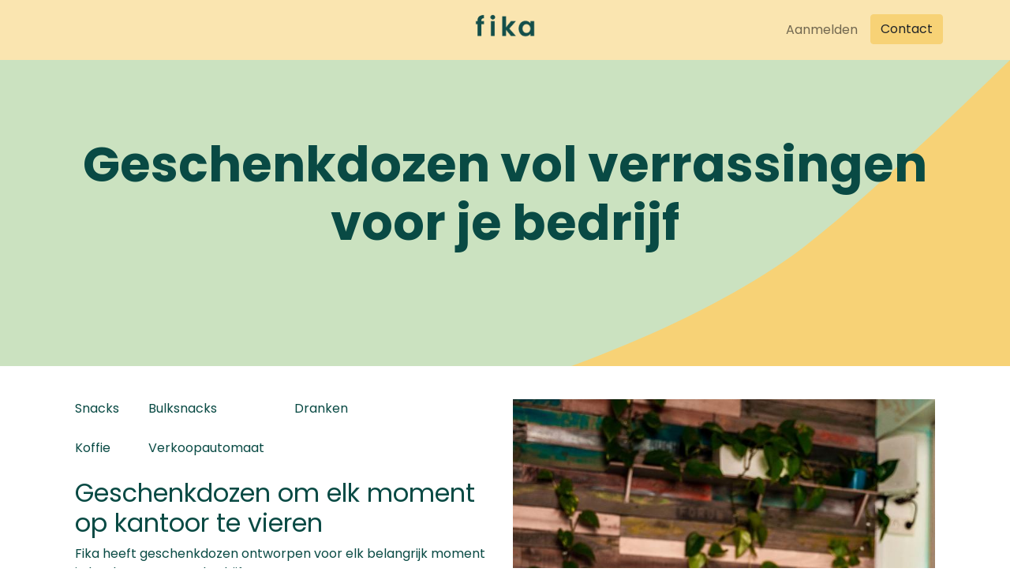

--- FILE ---
content_type: text/html; charset=utf-8
request_url: https://www.myfika.be/nl/services/giftboxes
body_size: 9126
content:
<!DOCTYPE html>
        
        
        
<html lang="nl-BE" data-website-id="1" data-main-object="website.page(16,)" data-add2cart-redirect="1">
    <head>
        <meta charset="utf-8"/>
        <meta http-equiv="X-UA-Compatible" content="IE=edge,chrome=1"/>
        <meta name="viewport" content="width=device-width, initial-scale=1"/>
        <meta name="generator" content="Odoo"/>
        <meta name="description" content="Ontdek onze geschenkdozen vol verrassingen, 100% personaliseerbaar, geleverd in België, Luxemburg en Frankrijk. Zorg voor welzijn op het werk door uw teams te plezieren!"/>
        <meta name="keywords" content="personaliseerbare,geschenkdozen,welzijn"/>
            
        <meta property="og:type" content="website"/>
        <meta property="og:title" content="Personaliseerbare geschenkdozen | Fika"/>
        <meta property="og:site_name" content="Fika"/>
        <meta property="og:url" content="https://www.myfika.be/nl/services/giftboxes"/>
        <meta property="og:image" content="https://www.myfika.be/web/image/7722-0c4787b7/IT3A8354.jpg"/>
        <meta property="og:description" content="Ontdek onze geschenkdozen vol verrassingen, 100% personaliseerbaar, geleverd in België, Luxemburg en Frankrijk. Zorg voor welzijn op het werk door uw teams te plezieren!"/>
            
        <meta name="twitter:card" content="summary_large_image"/>
        <meta name="twitter:title" content="Personaliseerbare geschenkdozen | Fika"/>
        <meta name="twitter:image" content="https://www.myfika.be/web/image/7722-0c4787b7/IT3A8354.jpg"/>
        <meta name="twitter:description" content="Ontdek onze geschenkdozen vol verrassingen, 100% personaliseerbaar, geleverd in België, Luxemburg en Frankrijk. Zorg voor welzijn op het werk door uw teams te plezieren!"/>
        
        <link rel="alternate" hreflang="nl" href="https://www.myfika.be/nl/services/giftboxes"/>
        <link rel="alternate" hreflang="en" href="https://www.myfika.be/services/giftboxes"/>
        <link rel="alternate" hreflang="fr" href="https://www.myfika.be/fr/services/giftboxes"/>
        <link rel="alternate" hreflang="x-default" href="https://www.myfika.be/services/giftboxes"/>
        <link rel="canonical" href="https://www.myfika.be/nl/services/giftboxes"/>
        
        <link rel="preconnect" href="https://fonts.gstatic.com/" crossorigin=""/>
        <title>Personaliseerbare geschenkdozen | Fika</title>
        <link type="image/x-icon" rel="shortcut icon" href="/web/image/website/1/favicon?unique=5a73f01"/>
        <link rel="preload" href="/web/static/src/libs/fontawesome/fonts/fontawesome-webfont.woff2?v=4.7.0" as="font" crossorigin=""/>
        <link type="text/css" rel="stylesheet" href="/web/assets/34973-c852238/1/web.assets_frontend.min.css" data-asset-bundle="web.assets_frontend" data-asset-version="c852238"/>
        <script id="web.layout.odooscript" type="text/javascript">
            var odoo = {
                csrf_token: "45bbafa9e85eb55e2ff661b78b6ded1aa7041ae6o1800802724",
                debug: "",
            };
        </script>
        <script type="text/javascript">
            odoo.__session_info__ = {"is_admin": false, "is_system": false, "is_website_user": true, "user_id": false, "is_frontend": true, "profile_session": null, "profile_collectors": null, "profile_params": null, "show_effect": true, "bundle_params": {"lang": "en_US", "website_id": 1}, "translationURL": "/website/translations", "cache_hashes": {"translations": "e12ce42181cf07c6dbaec8837930160156f87b18"}, "geoip_country_code": "US", "geoip_phone_code": 1, "lang_url_code": "nl"};
            if (!/(^|;\s)tz=/.test(document.cookie)) {
                const userTZ = Intl.DateTimeFormat().resolvedOptions().timeZone;
                document.cookie = `tz=${userTZ}; path=/`;
            }
        </script>
        <script defer="defer" type="text/javascript" src="/web/assets/34136-265d88f/1/web.assets_frontend_minimal.min.js" data-asset-bundle="web.assets_frontend_minimal" data-asset-version="265d88f"></script>
        <script defer="defer" type="text/javascript" data-src="/web/assets/34974-86a02ad/1/web.assets_frontend_lazy.min.js" data-asset-bundle="web.assets_frontend_lazy" data-asset-version="86a02ad"></script>
        
        <!-- Google tag (gtag.js) -->
<script async src="https://www.googletagmanager.com/gtag/js?id=G-Q6FV2S927F"></script>
<script>
  window.dataLayer = window.dataLayer || [];
  function gtag(){dataLayer.push(arguments);}
  gtag('js', new Date());

  gtag('config', 'G-Q6FV2S927F');
</script>
  
  <meta name="google-site-verification" content="XXC5qC9sta-lei3oL2i8jNvqcD7e_0WfsFNlx5rAaMc" />
  <!-- Google Tag Manager -->
<script>(function(w,d,s,l,i){w[l]=w[l]||[];w[l].push({'gtm.start':
new Date().getTime(),event:'gtm.js'});var f=d.getElementsByTagName(s)[0],
j=d.createElement(s),dl=l!='dataLayer'?'&l='+l:'';j.async=true;j.src=
'https://www.googletagmanager.com/gtm.js?id='+i+dl;f.parentNode.insertBefore(j,f);
})(window,document,'script','dataLayer','GTM-MJMD65SJ');</script>
<!-- End Google Tag Manager -->
    </head>
    <body>
        <div id="wrapwrap" class="   ">
                <header id="top" data-anchor="true" data-name="Header" class="  o_header_standard o_hoverable_dropdown">
                    
    <nav data-name="Navbar" class="navbar navbar-expand-lg navbar-light o_colored_level o_cc ">
        
            <div id="top_menu_container" class="container">
                
    <a href="/nl/" class="navbar-brand logo m-0">
            
            <span role="img" aria-label="Logo of Fika" title="Fika"><img src="/web/image/website/1/logo/Fika?unique=5a73f01" class="img img-fluid" width="95" height="40" alt="Fika" loading="lazy"/></span>
        </a>
    
                
                <ul class="nav navbar-nav o_header_centered_logo justify-content-end flex-row">
                    
        
            <li class="nav-item divider d-none"></li> 
            <li class="o_wsale_my_cart align-self-md-start d-none nav-item">
                <a href="/nl/shop/cart" class="nav-link">
                    <i class="fa fa-shopping-cart"></i>
                    <sup class="my_cart_quantity badge text-bg-primary" data-order-id="">0</sup>
                </a>
            </li>
        
        
            <li class="o_wsale_my_wish d-none nav-item ms-1 o_wsale_my_wish_hide_empty">
                <a href="/nl/shop/wishlist" class="nav-link">
                    <i class="fa fa-1x fa-heart"></i>
                    <sup class="my_wish_quantity o_animate_blink badge text-bg-primary">0</sup>
                </a>
            </li>
        
            <li class="nav-item ms-3 o_no_autohide_item">
                <a href="/web/login" class="nav-link">Aanmelden</a>
            </li>
                    
        
        
                    
        <div class="oe_structure oe_structure_solo ms-2">
            <section class="s_text_block o_colored_level" data-snippet="s_text_block" data-name="Text" style="background-image: none;">
                <div class="container">
                    <a href="/nl/contactus" class="btn btn-primary btn_cta" data-bs-original-title="" title="">Contact</a>
                </div>
            </section>
        </div>
                </ul>
                
    <button type="button" data-bs-toggle="collapse" data-bs-target="#top_menu_collapse" class="navbar-toggler ">
        <span class="navbar-toggler-icon o_not_editable"></span>
    </button>
                
                <div id="top_menu_collapse" class="collapse navbar-collapse o_header_centered_logo order-last order-lg-first">
    <ul id="top_menu" role="menu" class="nav navbar-nav o_menu_loading ">
        
                        
    <li role="presentation" class="nav-item">
        <a role="menuitem" href="/nl/home" class="nav-link ">
            <span>Home</span>
        </a>
    </li>
    <li class="nav-item dropdown active ">
        <a data-bs-toggle="dropdown" href="#" class="nav-link dropdown-toggle ">
            <span>Services</span>
        </a>
        <ul class="dropdown-menu" role="menu">
    <li role="presentation" class="">
        <a role="menuitem" href="/nl/services" class="dropdown-item ">
            <span>Alle services</span>
        </a>
    </li>
    <li role="presentation" class="">
        <a role="menuitem" href="/nl/services/collations" class="dropdown-item ">
            <span>Snacks</span>
        </a>
    </li>
    <li role="presentation" class="">
        <a role="menuitem" href="/nl/services/collations-en-vrac" class="dropdown-item ">
            <span>Bulksnacks</span>
        </a>
    </li>
    <li role="presentation" class="">
        <a role="menuitem" href="/nl/services/boissons" class="dropdown-item ">
            <span>Dranken</span>
        </a>
    </li>
    <li role="presentation" class="">
        <a role="menuitem" href="/nl/services/cafe-the" class="dropdown-item ">
            <span>Koffie</span>
        </a>
    </li>
    <li role="presentation" class="">
        <a role="menuitem" href="/nl/services/vending" class="dropdown-item ">
            <span>Verkoopautomaat</span>
        </a>
    </li>
    <li role="presentation" class="">
        <a role="menuitem" href="/nl/services/giftboxes" class="dropdown-item active">
            <span>Giftboxes</span>
        </a>
    </li>
        </ul>
    </li>
    <li role="presentation" class="nav-item">
        <a role="menuitem" href="/nl/fonctionnement" class="nav-link ">
            <span>Hoe werkt het</span>
        </a>
    </li>
    <li class="nav-item dropdown  ">
        <a data-bs-toggle="dropdown" href="#" class="nav-link dropdown-toggle ">
            <span>Onze wereld</span>
        </a>
        <ul class="dropdown-menu" role="menu">
    <li role="presentation" class="">
        <a role="menuitem" href="/nl/notre-histoire" class="dropdown-item ">
            <span>Ons verhaal</span>
        </a>
    </li>
    <li role="presentation" class="">
        <a role="menuitem" href="/nl/values" class="dropdown-item ">
            <span>Ons waarden</span>
        </a>
    </li>
        </ul>
    </li>
                    
    </ul>
                    
                </div>
            </div>
        
    </nav>
    
        </header>
                <main>
                    
        <div id="wrap" class="oe_structure oe_empty"><section class="s_cover bg-black-50 pt96 pb96 o_colored_level s_parallax_no_overflow_hidden d-none o_snippet_mobile_invisible d-lg-block oe_img_bg o_bg_img_center" data-scroll-background-ratio="0" data-snippet="s_cover" style="background-image: url(&#34;/web/image/695-0dc55480/20210222_Utopix_Fika_reportagephoto_Estelle_30.jpg&#34;); position: relative;" data-name="Custom Cover (2)" data-oe-shape-data="{&#34;shape&#34;:&#34;web_editor/Blobs/01_001&#34;,&#34;flip&#34;:[],&#34;animated&#34;:&#34;true&#34;}" data-invisible="1"><div class="o_we_bg_filter bg-black-25"></div><div class="o_we_shape o_web_editor_Blobs_01_001 o_we_animated bg-o-color-5" style=""></div>
        
        
        <div class="s_allow_columns container">
            <h1 style="text-align: center;"><font style="font-size: 62px;" class="text-o-color-1"><font class="text-o-color-1"><strong>Geschenkdozen vol verrassingen voor je bedrijf</strong></font></font><br/></h1><p style="text-align: center;"><br/></p></div>
    </section><section class="s_text_image pt32 o_colored_level pb0" data-snippet="s_image_text" style="background-image: none; position: relative;" data-name="Custom Image - Text">
        <div class="container">
            <div class="row o_grid_mode" data-row-count="16">
    

    

    

    

    

    

    

    

    

    

    

    

    

    

    

    

    

    

    

    

    

    

                
                <div class="o_colored_level o_grid_item g-col-lg-6 g-height-14 col-lg-6" style="grid-area: 3 / 1 / 17 / 7; z-index: 1;">
                    <h2><font class="text-o-color-1">Geschenkdozen om elk moment op kantoor te vieren</font></h2><p style="margin-bottom: 0px;" class="o_default_snippet_text"><font class="text-o-color-1">Fika heeft geschenkdozen ontworpen voor elk belangrijk moment in het leven van een bedrijf.</font></p><p style="margin-bottom: 0px;" class="o_default_snippet_text"><br/></p><p style="margin-bottom: 0px;" class="o_default_snippet_text"><font class="text-o-color-1">Een nieuwe aanwinst, een mijlpaal of een verjaardag. Zelfs aan het eind van het jaar. In feite is een geschenk altijd welkom, ongeacht wanneer!</font></p><p style="margin-bottom: 0px;" class="o_default_snippet_text"><br/></p><p style="margin-bottom: 0px;" class="o_default_snippet_text"><font class="text-o-color-1">Onze dozen bevatten kwaliteitsproducten om van te genieten. We voegen ook wat lekkers toe, gepersonaliseerd met uw logo.</font></p><p style="margin-bottom: 0px;" class="o_default_snippet_text"><br/></p><p style="margin-bottom: 0px;"><font class="text-o-color-1">Neem contact met ons op voor meer informatie.</font></p><p style="margin-bottom: 0px;"><br/></p><p style="margin-bottom: 0px;"><font class="text-o-color-1">Wij helpen u graag bij het kiezen van de beste box om aan uw werknemers, klanten of partners aan te bieden.</font><br/></p><p style="margin-bottom: 0px;"><br/></p><p style="margin-bottom: 0px;"><br/></p><p style="margin-bottom: 0px;"><br/></p><p style="margin-bottom: 0px;"><br/></p><p style="margin-bottom: 0px;"><br/></p><p><br/></p><p><br/></p><p><a href="/nl/form" class="mb-2 btn btn-primary" data-bs-original-title="" title="">Ik ben geïnteresseerd!</a><br/></p><div class="s_hr text-start pt32 pb32" data-snippet="s_hr" data-name="Separator">
        <hr class="w-100 mx-auto" style="border-top-width: 1px; border-top-style: solid;"/>
    </div>
                </div><div class="o_colored_level o_grid_item o_grid_item_image g-col-lg-6 g-height-16 col-lg-6" style="grid-area: 1 / 7 / 17 / 13; z-index: 2;"><img src="/web/image/7722-0c4787b7/IT3A8354.jpg" class="img img-fluid mx-auto o_we_custom_image o_we_image_cropped" data-original-id="7326" data-original-src="/web/image/7326-d29976d2/IT3A8354.jpg" data-mimetype="image/jpeg" data-resize-width="690" loading="lazy" data-bs-original-title="" title="a gift full of surprises for your company" aria-describedby="tooltip292967" alt="Gift boxes to celebrate every moment in the office"/></div>
            <div class="o_grid_item o_colored_level g-height-1 g-col-lg-1 col-lg-1" style="grid-area: 1 / 1 / 2 / 2; z-index: 3;"><p><a href="/nl/collations">Snacks</a></p></div><div class="o_grid_item o_colored_level g-height-1 g-col-lg-2 col-lg-2" style="z-index: 4; grid-area: 1 / 2 / 2 / 4;"><p style="text-align: left;"><a href="/nl/collations-en-vrac">Bulksnacks</a></p></div><div class="o_grid_item o_colored_level g-height-1 g-col-lg-1 col-lg-1" style="z-index: 5; grid-area: 1 / 4 / 2 / 5;"><p><a href="/nl/boissons">Dranken</a></p></div><div class="o_grid_item o_colored_level g-height-1 g-col-lg-1 col-lg-1" style="z-index: 6; grid-area: 2 / 1 / 3 / 2;"><p><a href="/nl/cafe-the">Koffie</a></p></div><div class="o_grid_item o_colored_level g-height-1 g-col-lg-3 col-lg-3" style="z-index: 7; grid-area: 2 / 2 / 3 / 5;"><p style="text-align: left;"><a href="/nl/vending" data-bs-original-title="" title="">Verkoopautomaat</a></p></div></div></div></section><section class="s_masonry_block o_colored_level pt56" data-vcss="001" data-vxml="001" data-snippet="s_masonry_block" style="background-image: none;" data-name="Custom Custom Masonry"><div class="container-fluid"><div class="row o_grid_mode" data-row-count="6">
    
<div class="o_grid_item g-col-lg-6 o_grid_item_image text-center o_colored_level g-height-6 col-lg-6" data-name="Block" style="grid-area: 1 / 1 / 7 / 7; z-index: 1; background-image: none;"><img src="/web/image/7723-54d7b294/IT3A8255.svg" alt="Gift boxes for your office" class="img img-fluid o_we_custom_image mx-auto d-block" style="animation-play-state: paused; transition: none 0s ease 0s;" data-shape="web_editor/line/line_square_1" data-shape-colors=";#CBE2C0;;;" data-original-id="7327" data-original-src="/web/image/7327-b064fd4b/IT3A8255.jpg" data-mimetype="image/svg+xml" data-original-mimetype="image/jpeg" data-resize-width="962" data-file-name="IT3A8255.svg" loading="lazy" data-bs-original-title="" aria-describedby="tooltip833698" title="gift full of surprises for your office"/>
        </div>
        <div class="o_grid_item g-col-lg-3 text-center o_colored_level o_cc o_cc1 g-height-3 col-lg-3" data-name="Block" style="grid-area: 1 / 7 / 4 / 10; z-index: 2; background-image: none;">
            <p><span class="fa fa-tag text-o-color-1 fa-3x" data-bs-original-title="" title="" aria-describedby="tooltip366704"></span></p><h3><font class="text-o-color-1"><span style="font-size: 18px;">Geen minimum</span></font><br/></h3></div>
        <div class="o_grid_item text-center o_colored_level o_cc o_cc1 g-height-3 g-col-lg-2 col-lg-2" data-name="Block" style="grid-area: 1 / 10 / 4 / 12; z-index: 3; background-image: none;">
            <p><span class="fa fa-heart text-o-color-1 fa-3x" data-bs-original-title="" title="" aria-describedby="tooltip299402"></span><br/></p><h3><font class="text-o-color-1"><span style="font-size: 18px;">Aanpasbaar met uw logo</span></font><br/></h3></div>
        
        
    <div class="o_grid_item g-col-lg-3 text-center o_colored_level o_cc o_cc1 g-height-3 col-lg-3" data-name="Block" style="z-index: 4; background-image: none; grid-area: 4 / 7 / 7 / 10;">
            <p><span class="fa fa-home text-o-color-1 fa-3x" data-bs-original-title="" title="" aria-describedby="tooltip944741"></span><br/></p><h3><font class="text-o-color-1"><span style="font-size: 18px;">Thuis of op kantoor geleverd</span></font><br/></h3></div><div class="o_grid_item text-center o_colored_level o_cc o_cc1 g-height-3 g-col-lg-2 col-lg-2" data-name="Block" style="z-index: 5; background-image: none; grid-area: 4 / 10 / 7 / 12;">
            <p><font class="text-o-color-1"><span class="fa fa-star fa-3x" data-bs-original-title="" title="" aria-describedby="tooltip88741"></span></font></p><h3><font class="text-o-color-1"><span style="font-size: 18px;">Kwaliteit en duurzame producten</span></font><br/></h3></div></div>
        </div>
    </section><section class="s_title pt40 o_colored_level pb0" data-vcss="001" data-snippet="s_title" data-name="Title" style="background-color: rgb(249, 205, 202); background-image: none;">
        <div class="s_allow_columns container">
            <h2 style="text-align: center;"><font style="font-size: 62px;" class="o_default_snippet_text text-o-color-1">Kies uw geschenkdozen voor op kantoor​</font><font style="font-size: 62px;" class="o_default_snippet_text"></font><br/></h2>
        </div>
    </section><section class="s_color_blocks_2 o_colored_level" data-snippet="s_color_blocks_2" style="background-color: rgb(249, 205, 202); background-image: none;" data-name="Custom Custom Big Boxes">
        <div class="container">
            <div class="row o_grid_mode" style="--grid-item-padding-y: 99.84px; --grid-item-padding-x: 61.55px;" data-row-count="6">
    

    

    

    

    

    

    

    

    

    

    

    

    

    

    

    

    

    

    

    

    

    

    

    

    

    

    

                <div class="text-center o_colored_level o_grid_item g-col-lg-4 o_cc o_cc3 g-height-5 col-lg-4" style="grid-area: 1 / 1 / 6 / 5; z-index: 1; background-color: rgb(249, 205, 202); background-image: none;"><p><span class="fa fa-gift text-o-color-1 fa-3x" data-bs-original-title="" title="" aria-describedby="tooltip971292"></span><br/></p><h3><font class="text-o-color-1"><span style="font-size: 18px;"> Een geschenkdoos voor elk moment</span></font><br/></h3></div>
                <div class="text-center o_colored_level o_grid_item g-col-lg-4 g-height-6 o_cc o_cc5 col-lg-4" style="grid-area: 1 / 5 / 7 / 9; z-index: 2; background-color: rgb(249, 205, 202); background-image: none;"><p>
               &nbsp;<span class="fa fa-truck text-o-color-1 fa-2x" data-bs-original-title="" title="" aria-describedby="tooltip313662"></span><br/><br/><span style="font-size: 18px;"><font class="text-o-color-1">Snelle levering in Brussel</font></span><br/></p></div><div class="text-center o_colored_level o_grid_item g-col-lg-4 g-height-6 col-lg-4 o_cc o_cc5" style="grid-area: 1 / 9 / 7 / 13; z-index: 3; background-color: rgb(249, 205, 202); background-image: none;"><p>
               <span class="fa fa-comments text-o-color-1 fa-2x" data-bs-original-title="" title="" aria-describedby="tooltip575152"></span>&nbsp;<br/><br/>
<font class="text-o-color-1">
<span style="font-size: 18px;">Personaliseerbare geschenkdozen</span></font>

</p></div>
            </div>
        </div>
    </section><section class="s_cover parallax s_parallax_is_fixed bg-black-50 o_colored_level pt0 pb0" data-scroll-background-ratio="1" data-snippet="s_cover" style="background-image: none;" data-name="Custom Cover">
        <span class="s_parallax_bg oe_img_bg o_bg_img_center" style="background-image: url(&#34;/web/image/7606-21ac84b4/IT3A8488%20%281%29.jpg&#34;); background-position: 50% 0px;" data-original-id="693" data-original-src="/web/image/693-b0246ce8/IT3A8488%20%281%29.jpg" data-mimetype="image/jpeg" data-resize-width="1920"></span>
        <div class="o_we_bg_filter bg-black-50"></div>
        <div class="container s_allow_columns">
            <h4 style="text-align: center;"><br/></h4><h2 style="text-align: center;">Laten we samen het welzijn van uw werknemers op het werk bevorderen</h2><h2 style="text-align: center;"><br/></h2><h2 style="text-align: center;">&nbsp;<a class="mb-2 btn btn-primary" href="/nl/notre-histoire" data-bs-original-title="" title="">Ontdek fika</a>
            <br/></h2></div>
    </section></div>
    
                </main>
                <footer id="bottom" data-anchor="true" data-name="Footer" class="o_footer o_colored_level o_cc ">
                    <div id="footer" class="oe_structure oe_structure_solo">
      <section class="s_text_block pt40 pb16" data-snippet="s_text_block" data-name="Text" style="background-image: none;" data-bs-original-title="" title="" aria-describedby="tooltip391852">
        <div class="container">
          <div class="row">
            <div class="col-lg-2 pt24 pb24 o_colored_level" data-bs-original-title="" title="" aria-describedby="tooltip609211">
              <p class="mb-3">Handige links</p>
              <ul class="list-unstyled">
                <li>
                  <a href="/nl/" data-bs-original-title="" title=""><span data-o-link-zws="start" contenteditable="false">​</span>
                    <font class="text-o-color-4">Home</font>
                  </a><a href="#">&nbsp;</a>&nbsp;</li><li><a href="/nl/services" data-bs-original-title="" title=""><font class="text-o-color-4">Services&nbsp;
                  </font><br/></a><a href="/nl/fonctionnement" data-bs-original-title="" title=""><font class="text-o-color-4">Hoe werkt het</font></a></li><li><a href="/nl/univers" data-bs-original-title="" title=""><font class="text-o-color-4">Onze wereld</font></a></li><li><a href="/nl/shop"><font class="text-o-color-4">Shop</font></a></li>
                <li>
                  <a href="/nl/terms" data-bs-original-title="" title="">
                    <font class="text-o-color-4" data-bs-original-title="" title="" aria-describedby="tooltip247238">Voorwaarden</font></a></li><li><a href="/nl/blog"><font class="text-o-color-4">Blog&nbsp;</font></a></li><li><a href="/nl/faq"><font class="text-o-color-4">F.A.Q</font></a></li><li><br/></li>
              </ul>
            </div>
            <div class="col-lg-5 pt24 pb24 o_colored_level">
              <p class="mb-3">Over ons</p>
              <p style="text-align: justify;">Als er één ding is dat we bij Fika weten, dan is het wel dat het verhogen van het welzijn op de werkplek niet zo eenvoudig is. Als alles kon worden opgelost door het woord welwillendheid in de mond te nemen, dan zouden wij niet bestaan. Aan de andere kant geloven we dat het begint bij het lichaam, of beter gezegd bij de voeding. "Wij maken werkomgevingen gezonder en duurzamer. Dat is onze missie en we zullen er alles aan doen om die te bereiken.<br/></p>
            </div>
            <div id="connect" class="col-lg-4 offset-lg-1 pt24 pb24 o_colored_level" data-bs-original-title="" title="" aria-describedby="tooltip28182">
              <p class="mb-3">Volg ons</p>
              <ul class="list-unstyled">
                <li data-bs-original-title="" title="" aria-describedby="tooltip697569">
                  <i class="fa fa-comment fa-fw me-2" contenteditable="false"></i>
                  
                    <a href="/nl/contactus" data-bs-original-title="" title="" aria-describedby="tooltip247455"><font class="text-o-color-4">Contact&nbsp;ons</font>
                    </a></li>
                <li data-bs-original-title="" title="" aria-describedby="tooltip672851">
                  <i class="fa fa-envelope fa-fw me-2" contenteditable="false"></i>
                  
                    <a href="mailto:hello@myfika.be" data-bs-original-title="" title=""><font class="text-o-color-4" data-bs-original-title="" title="" aria-describedby="tooltip826462">hello@myfika.be</font>
                    </a></li>
                <li>
                  <span class="o_force_ltr">
                    
                  </span>
                </li>
              </ul>
              <div class="s_social_media o_not_editable text-start" data-snippet="s_social_media" data-name="Social Media" contenteditable="false">
                <h5 class="s_social_media_title d-none">Volg ons</h5>
                <a href="/nl/website/social/facebook" class="s_social_media_facebook" target="_blank">
                  <i class="fa fa-facebook rounded-circle shadow-sm o_editable_media" data-bs-original-title="" title="" aria-describedby="tooltip222271" contenteditable="false"></i>
                </a>
                <a href="/nl/website/social/linkedin" class="s_social_media_linkedin" target="_blank">
                  <i class="fa fa-linkedin rounded-circle shadow-sm o_editable_media" contenteditable="false"></i>
                </a>
                <a href="/nl/website/social/instagram" class="s_social_media_instagram" target="_blank">
                  <i class="fa rounded-circle shadow-sm fa-instagram o_editable_media" data-bs-original-title="" title="" aria-describedby="tooltip222271" contenteditable="false"></i>
                </a>
                <a href="https://www.myfika.be" target="_blank">
                  <span class="fa fa-home rounded-circle shadow-sm" contenteditable="false"></span>
                </a>
              </div>
            </div>
          </div>
        </div>
      </section>
    </div>
  <div class="o_footer_copyright o_colored_level o_cc" data-name="Copyright">
                        <div class="container py-3">
                            <div class="row">
                                <div class="col-sm text-center text-sm-start text-muted">
                                    <span class="o_footer_copyright_name me-2">Copyright © Fika</span>
        
            <div class="js_language_selector  dropup d-print-none">
                <button type="button" data-bs-toggle="dropdown" aria-haspopup="true" aria-expanded="true" class="btn btn-sm btn-outline-secondary border-0 dropdown-toggle ">
    <img class="o_lang_flag" src="/base/static/img/country_flags/be.png?height=25" loading="lazy"/>
                    <span class="align-middle"> Nederlands (BE)</span>
                </button>
                <div role="menu" class="dropdown-menu ">
                        <a href="/nl/services/giftboxes" class="dropdown-item js_change_lang active" data-url_code="nl">
    <img class="o_lang_flag" src="/base/static/img/country_flags/be.png?height=25" loading="lazy"/>
                            <span> Nederlands (BE)</span>
                        </a>
                        <a href="/services/giftboxes" class="dropdown-item js_change_lang " data-url_code="en">
    <img class="o_lang_flag" src="/base/static/img/country_flags/us.png?height=25" loading="lazy"/>
                            <span>English (US)</span>
                        </a>
                        <a href="/fr/services/giftboxes" class="dropdown-item js_change_lang " data-url_code="fr">
    <img class="o_lang_flag" src="/base/static/img/country_flags/be.png?height=25" loading="lazy"/>
                            <span> Français (BE)</span>
                        </a>
                </div>
            </div>
        
                                </div>
                                <div class="col-sm text-center text-sm-end o_not_editable">
        <div class="o_brand_promotion">
        Aangeboden door 
            <a target="_blank" class="badge text-bg-light" href="http://www.odoo.com?utm_source=db&amp;utm_medium=website">
                <img alt="Odoo" src="/web/static/img/odoo_logo_tiny.png" width="62" height="20" style="width: auto; height: 1em; vertical-align: baseline;" loading="lazy"/>
            </a>
        - 
                    De #1 <a target="_blank" href="http://www.odoo.com/app/ecommerce?utm_source=db&amp;utm_medium=website">Open source e-commerce</a>
                
        </div>
                                </div>
                            </div>
                        </div>
                    </div>
                </footer>
        <div id="website_cookies_bar" class="s_popup o_snippet_invisible o_no_save d-none" data-name="Cookies Bar" data-vcss="001" data-invisible="1">
            <div class="modal s_popup_bottom s_popup_no_backdrop o_cookies_discrete modal_shown" data-show-after="500" data-display="afterDelay" data-consents-duration="999" data-bs-focus="false" data-bs-backdrop="false" data-bs-keyboard="false" tabindex="-1" style="display: none;" aria-hidden="true">
                <div class="modal-dialog d-flex s_popup_size_full">
                    <div class="modal-content oe_structure">
                        
                        <section class="o_colored_level o_cc o_cc1">
                            <div class="container">
                                <div class="row">
                                    <div class="col-lg-8 pt16">
                                        <p>
                                            <span class="pe-1">We gebruiken cookies om je een betere gebruikerservaring op deze website te bieden.</span>
                                            <a href="/nl/cookie-policy" class="o_cookies_bar_text_policy btn btn-link btn-sm px-0">Cookiebeleid</a>
                                        </p>
                                    </div>
                                    <div class="col-lg-4 text-end pt16 pb16">
                                        <a href="#" id="cookies-consent-essential" role="button" class="js_close_popup btn btn-outline-primary rounded-circle btn-sm px-2">Alleen het essentiële</a>
                                        <a href="#" id="cookies-consent-all" role="button" class="js_close_popup btn btn-outline-primary rounded-circle btn-sm">Ik ga akkoord</a>
                                    </div>
                                </div>
                            </div>
                        </section>
                    </div>
                </div>
            </div>
        </div>
            </div>
        <strong>tiredness</strong>
<strong>concentration</strong>
<strong>Manage stress</strong>
<strong>Prepare your own meals</strong>
<script type="text/javascript">
_linkedin_partner_id = "2989956";
window._linkedin_data_partner_ids = window._linkedin_data_partner_ids || [];
window._linkedin_data_partner_ids.push(_linkedin_partner_id);
</script><script type="text/javascript">
(function(l) {
if (!l){window.lintrk = function(a,b){window.lintrk.q.push([a,b])};
window.lintrk.q=[]}
var s = document.getElementsByTagName("script")[0];
var b = document.createElement("script");
b.type = "text/javascript";b.async = true;
b.src = "https://snap.licdn.com/li.lms-analytics/insight.min.js";
s.parentNode.insertBefore(b, s);})(window.lintrk);
</script>
<noscript>
<img height="1" width="1" style="display:none;" alt="" src="https://px.ads.linkedin.com/collect/?pid=2989956&fmt=gif" />
</noscript>
        </body>
</html>

--- FILE ---
content_type: image/svg+xml
request_url: https://www.myfika.be/web_editor/shape/web_editor/Blobs/01_001.svg?c2=%23CBE2C0
body_size: 895
content:
<svg xmlns="http://www.w3.org/2000/svg" xmlns:xlink="http://www.w3.org/1999/xlink" viewBox="0 0 1400 1400">
    <path fill="#CBE2C0" d="M0 0c0 190 0 380 0 570c126.2-10.9333 252.4-21.8667 378.6-32.8c234-20.2 457.3-106.6 644-249.1C1148.4 192.0667 1274.2 96.0333 1400 0H0z">
        <animate attributeName="d" dur="25s" repeatCount="indefinite" values="
        M0 0c0 190 0 380 0 570c126.2-10.9333 252.4-21.8667 378.6-32.8c234-20.2 457.3-106.6 644-249.1C1148.4 192.0667 1274.2 96.0333 1400 0H0z;
        M0 0c0 190 0 380 0 570c0 0 207.2-.7 378.6-32.8c221.9-41.5 551.7-136.5 738.4-279C1211.4 186.2 1400 0 1400 0H0z;
        M0 0c0 190 0 380 0 570c0 0 181.6-2.4 358.6-17.6c224.9-19.3 553.6-172 730.1-326.9C1195.5 131.8 1400 0 1400 0H0z;
        M0 0c0 190 0 380 0 570c126.2-10.9333 252.4-21.8667 378.6-32.8c234-20.2 457.3-106.6 644-249.1C1148.4 192.0667 1274.2 96.0333 1400 0H0z"/>
    </path>
</svg>
